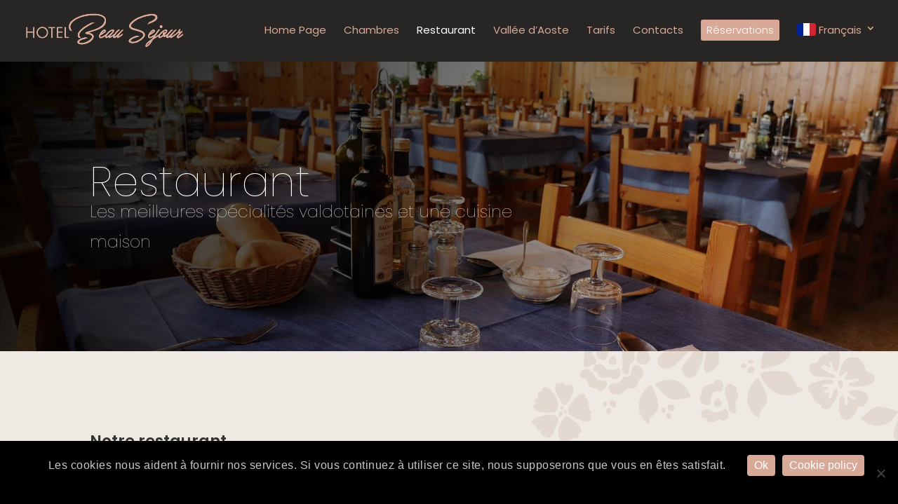

--- FILE ---
content_type: text/css
request_url: https://www.beausejourhotel.com/wp-content/et-cache/743/et-core-unified-743.min.css?ver=1740564249
body_size: -215
content:
.cookie-notice-container{padding:20px 0 20px 0!important}#cn-notice-text{font-size:120%!important;letter-spacing:0.5px!important;padding:0 20px 20px 20px!important}.cookie_button{background-color:#d8a996!important;padding:5px 10px 5px 10px!important;font-size:120%!important;color:#ffffff!important;border-radius:4px!important}.wpml-ls-menu-item .wpml-ls-flag{vertical-align:middle;width:27px!important;height:18px!important;margin-bottom: 3px!important}.sub-menu{margin-left:-120px!important}

--- FILE ---
content_type: text/css
request_url: https://www.beausejourhotel.com/wp-content/et-cache/743/et-core-unified-tb-955-deferred-743.min.css?ver=1740564250
body_size: 156
content:
.et_pb_section_0_tb_footer.et_pb_section{padding-top:90px;padding-bottom:90px}.et_pb_section_1_tb_footer.et_pb_section{padding-top:90px;padding-bottom:90px;background-color:#1e1d1c!important}.et_pb_text_0_tb_footer.et_pb_text,.et_pb_text_1_tb_footer.et_pb_text,.et_pb_text_3_tb_footer.et_pb_text,.et_pb_text_2_tb_footer.et_pb_text{color:rgba(255,255,255,0.7)!important}.et_pb_text_0_tb_footer,.et_pb_text_1_tb_footer,.et_pb_text_3_tb_footer,.et_pb_text_2_tb_footer{line-height:1.8em;font-family:'Poppins',Helvetica,Arial,Lucida,sans-serif;font-weight:300;font-size:16px;line-height:1.8em;margin-bottom:15px!important}.et_pb_text_2_tb_footer ul li,.et_pb_text_0_tb_footer ul li,.et_pb_text_3_tb_footer ul li,.et_pb_text_1_tb_footer ul li{font-family:'Poppins',Helvetica,Arial,Lucida,sans-serif;text-align:center}.et_pb_text_3_tb_footer h2,.et_pb_text_2_tb_footer h2,.et_pb_text_0_tb_footer h2,.et_pb_text_1_tb_footer h2{font-family:'Poppins',Helvetica,Arial,Lucida,sans-serif;font-weight:100;font-size:24px;color:#d8a996!important;line-height:1.4em;text-align:center}.et_pb_text_0_tb_footer ul,.et_pb_text_3_tb_footer ul,.et_pb_text_2_tb_footer ul,.et_pb_text_1_tb_footer ul{list-style-type:none!important}.et_pb_text_2_tb_footer a,.et_pb_text_3_tb_footer a{font-weight:600}.et_pb_row_1_tb_footer.et_pb_row{padding-top:0px!important;padding-right:0px!important;padding-bottom:0px!important;padding-left:0px!important;padding-top:0;padding-right:0px;padding-bottom:0;padding-left:0px}.et_pb_divider_0_tb_footer:before,.et_pb_divider_1_tb_footer:before{border-top-color:rgba(216,169,150,0.34)}.et_pb_section_2_tb_footer.et_pb_section{padding-top:0px;padding-bottom:0px;background-color:#1e1d1c!important}.et_pb_text_4_tb_footer{font-size:18px}.et_pb_image_0_tb_footer,.et_pb_image_1_tb_footer{text-align:left;margin-left:0}.et_pb_section_3_tb_footer.et_pb_section{padding-top:0px;padding-bottom:0px;margin-top:0px;margin-bottom:0px;background-color:#000000!important}.et_pb_row_5_tb_footer.et_pb_row{padding-top:15px!important;padding-bottom:15px!important;margin-top:0px!important;margin-bottom:0px!important;padding-top:15px;padding-bottom:15px}@media only screen and (max-width:980px){.et_pb_image_0_tb_footer .et_pb_image_wrap img,.et_pb_image_1_tb_footer .et_pb_image_wrap img{width:auto}}@media only screen and (max-width:767px){.et_pb_image_0_tb_footer .et_pb_image_wrap img,.et_pb_image_1_tb_footer .et_pb_image_wrap img{width:auto}}.et_pb_section_3.et_pb_section{background-color:#282624!important}.et_pb_button_0,.et_pb_button_0:after{transition:all 300ms ease 0ms}